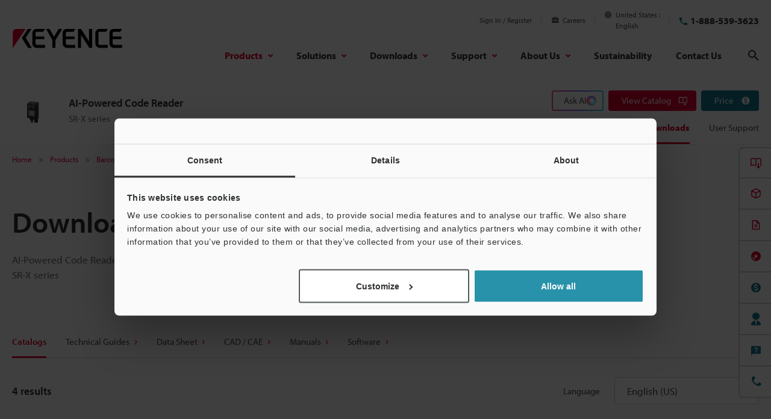

--- FILE ---
content_type: text/html; charset=utf-8
request_url: https://www.google.com/recaptcha/api2/aframe
body_size: 268
content:
<!DOCTYPE HTML><html><head><meta http-equiv="content-type" content="text/html; charset=UTF-8"></head><body><script nonce="A7PgNgBpPiMZZLMtjYje6w">/** Anti-fraud and anti-abuse applications only. See google.com/recaptcha */ try{var clients={'sodar':'https://pagead2.googlesyndication.com/pagead/sodar?'};window.addEventListener("message",function(a){try{if(a.source===window.parent){var b=JSON.parse(a.data);var c=clients[b['id']];if(c){var d=document.createElement('img');d.src=c+b['params']+'&rc='+(localStorage.getItem("rc::a")?sessionStorage.getItem("rc::b"):"");window.document.body.appendChild(d);sessionStorage.setItem("rc::e",parseInt(sessionStorage.getItem("rc::e")||0)+1);localStorage.setItem("rc::h",'1769402324647');}}}catch(b){}});window.parent.postMessage("_grecaptcha_ready", "*");}catch(b){}</script></body></html>